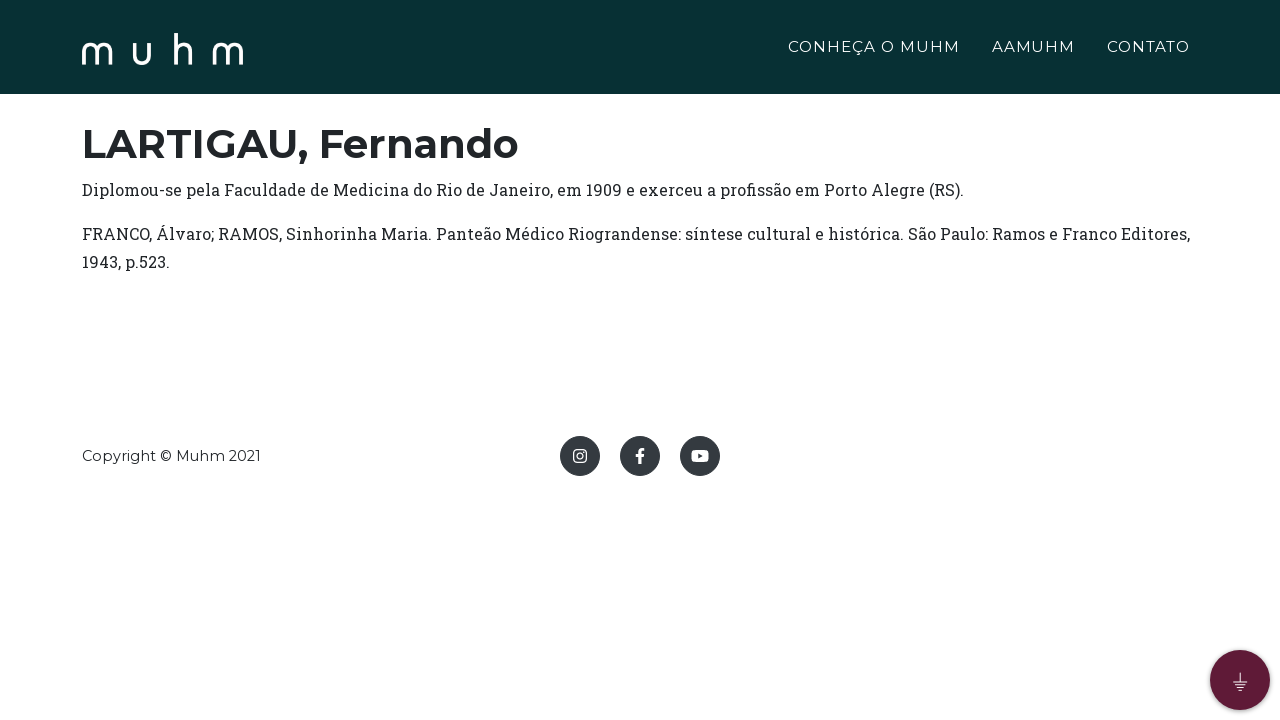

--- FILE ---
content_type: text/html; charset=UTF-8
request_url: https://www.muhm.org.br/biografiasmedicas/biografia/778
body_size: 4153
content:
<!DOCTYPE html>
<html lang="pt-BR">

<head>
    <meta charset="utf-8" />
    <meta name="viewport" content="width=device-width, initial-scale=1, shrink-to-fit=no" />
    <!--Header-->
    <title>Museu de História da Medicina do Rio Grande do Sul</title>
    <meta name="title" content="Museu de História da Medicina do Rio Grande do Sul">
    <meta name="description" content="O Museu de História da Medicina do Rio Grande do Sul (MUHM) foi inaugurado em 18 de outubro de 2007, 
    no prédio Histórico do Hospital Beneficência Portuguesa de Porto Alegre.">
    <meta itemprop="image" content="/imagens/capa.jpg">
    <!--Fim Header-->
    <!--Twiter-->
    <meta property="twitter:description"
        content="O Museu de História da Medicina do Rio Grande do Sul (MUHM) foi inaugurado em 18 de outubro de 2007, no prédio Histórico do Hospital Beneficência Portuguesa de Porto Alegre.">
    <meta property="twitter:card" content="summary_large_image">
    <meta property="twitter:title" content="Simers verifica problemas estruturais em Capão da Canoa">
    <meta property="twitter:image" content="/imagens/capa.jpg">
    <!--Fim Twiter-->
    <!--Facebook-->
    <meta property="og:url" content="">
    <meta property="og:type" content="article">
    <meta property="og:title" content="Museu de História da Medicina do Rio Grande do Sul">
    <meta property="og:description"
        content="O Museu de História da Medicina do Rio Grande do Sul é uma instituição voltada para a preservação da memória Médica e da história da saúde do Estado. Suas ações centram-se na conservação e organização dos acervos  ligados à esta area, bem como de sua comunicação através das exposições.">
    <meta property="og:image" content="/imagens/favicon-32x32.jpg">
    <!--Fim Facebook-->
    <link rel="shortcut icon" href="/imagens/favicon.png" type="image/x-icon">
    <!-- Font Awesome icons (free version)-->
    <script src="https://use.fontawesome.com/releases/v5.15.1/js/all.js" crossorigin="anonymous"></script>
    <!-- Google fonts-->
    <!-- Google tag (gtag.js) -->
    <script async src="https://www.googletagmanager.com/gtag/js?id=G-P9X6BWD6HQ"></script>
    <script>
    window.dataLayer = window.dataLayer || [];

    function gtag() {
        dataLayer.push(arguments);
    }
    gtag('js', new Date());

    gtag('config', 'G-P9X6BWD6HQ');
    </script>
    <link href="https://fonts.googleapis.com/css?family=Montserrat:400,700" rel="stylesheet" type="text/css" />
    <link href="https://fonts.googleapis.com/css?family=Droid+Serif:400,700,400italic,700italic" rel="stylesheet"
        type="text/css" />
    <link href="https://fonts.googleapis.com/css?family=Roboto+Slab:400,100,300,700" rel="stylesheet" type="text/css" />
    <!-- Core theme CSS (includes Bootstrap)-->
    <link href="/css/styles.css" rel="stylesheet" />
    <style>
    #WIX_ADS {
        display: none;
    }

    .close {
        display: none;
    }

    .fabmuhm {
        position: fixed;
        bottom: 10px;
        right: 10px;
    }

    .fabmuhm button {
        cursor: pointer;
        width: 48px;
        height: 48px;
        border-radius: 30px;
        background-color: #5f1a37;
        border: none;
        box-shadow: 0 1px 5px rgba(0, 0, 0, .4);
        font-size: 24px;
        color: white;

        -webkit-transition: .2s ease-out;
        -moz-transition: .2s ease-out;
        transition: .2s ease-out;
    }

    .fabmuhm button:focus {
        outline: none;
    }

    .fabmuhm button.main {
        position: absolute;
        width: 60px;
        height: 60px;
        border-radius: 30px;
        background-color: #5f1a37;
        right: 0;
        bottom: 0;
        z-index: 20;
    }

    .fabmuhm button.main:before {
        content: '⏚';
    }

    .fabmuhm ul {
        position: absolute;
        bottom: 0;
        right: 0;
        padding: 0;
        padding-right: 5px;
        margin: 0;
        list-style: none;
        z-index: 10;

        -webkit-transition: .2s ease-out;
        -moz-transition: .2s ease-out;
        transition: .2s ease-out;
    }

    .fabmuhm ul li {
        display: flex;
        justify-content: flex-start;
        position: relative;
        margin-bottom: -10%;
        opacity: 0;

        -webkit-transition: .3s ease-out;
        -moz-transition: .3s ease-out;
        transition: .3s ease-out;
    }

    .fabmuhm ul li label {
        margin-right: 10px;
        white-space: nowrap;
        display: block;
        margin-top: 10px;
        padding: 0px 8px;
        background-color: white;
        box-shadow: 0 1px 3px rgba(0, 0, 0, .2);
        border-radius: 3px;
        height: 30px;
        font-size: 16px;
        pointer-events: none;
        opacity: 1;
        width: 75%;
        -webkit-transition: .2s ease-out;
        -moz-transition: .2s ease-out;
        transition: .2s ease-out;
    }

    .fabmuhm.show button.main,
    .fabmuhm.show button.main {
        outline: none;
        background-color: #5f1a37;
        box-shadow: 0 3px 8px rgba(0, 0, 0, .5);
    }

    .fabmuhm.show button.main:before,
    .fabmuhm.show button.main:before {
        content: '↑';
    }

    .fabmuhm.show button.main+ul,
    .fabmuhm.show button.main+ul {
        bottom: 70px;
    }

    .fabmuhm.show button.main+ul li,
    .fabmuhm.show button.main+ul li {
        margin-bottom: 10px;
        opacity: 1;
    }
    #mainNav.navbar-shrink {
        background-color: #073034!important;
    }
    #simers .btn-primary, #contact .btn-primary{
          background-color: #5f1a37!important;
    }
    </style>
</head>


<body id="page-top">
        <nav class="navbar navbar-expand-lg navbar-dark fixed-top" id="mainNav">
        <div class="container">
            <a class="navbar-brand js-scroll-trigger" href="/site#page-top" style="color: #fff"><img
                    src="/imagens/muhmbranco.png" max-width="700px"></a>
            <button class="navbar-toggler navbar-toggler-right" type="button" data-toggle="collapse"
                data-target="#navbarResponsive" aria-controls="navbarResponsive" aria-expanded="false"
                aria-label="Toggle navigation">
                Menu
                <i class="fas fa-bars ml-1"></i>
            </button>
            <div class="collapse navbar-collapse" id="navbarResponsive">
                <ul class="navbar-nav text-uppercase ml-auto">
                    <li class="nav-item"><a class="nav-link js-scroll-trigger"
                            href="/#conhecaomuhm">CONHEÇA O MUHM</a></li>
                    <!-- <li class="nav-item"><a class="nav-link js-scroll-trigger" href="#missao">MISSÃO</a></li> -->
                    <li class="nav-item"><a class="nav-link js-scroll-trigger"
                            href="/#aamuhm">AAMUHM</a></li>
                    <!--<li class="nav-item"><a class="nav-link js-scroll-trigger" href="/site#simers">SIMERS</a></li>-->
                    <li class="nav-item"><a class="nav-link js-scroll-trigger"
                            href="/#contact">CONTATO</a></li>
                </ul>
            </div>
        </div>
    </nav>

    <style>
    #mainNav {
        background-color: #073034;
    }
</style>

<section class="page-section">
    <br>
    <div class="container">
        <!-- Submenu -->
        <div class='row'>
            <div class="col-md-12 mb-4">
                <h1>LARTIGAU, Fernando</h1>
                <p>Diplomou-se pela Faculdade de Medicina do Rio de Janeiro, em 1909 e exerceu a profiss&atilde;o em Porto Alegre (RS).</p>

<p>FRANCO, &Aacute;lvaro; RAMOS, Sinhorinha Maria. Pante&atilde;o M&eacute;dico Riograndense: s&iacute;ntese cultural e hist&oacute;rica. S&atilde;o Paulo: Ramos e Franco Editores, 1943, p.523.</p>
            </div>
        </div>
    </div>
</section>
    
<div id="myModal" class="modal fade" tabindex="-1" aria-hidden="true">
<div class="modal-dialog modal-lg">
<div class="modal-content">
<div class="modal-header">

<button type="button" class="btn-close" data-bs-dismiss="modal" aria-label="Close"></button>
</div>
<div class="modal-body">
<div id='modalContent'><p>Entrada gratuita.</p><button class='btn btn-md btn-primary' onclick='$("#myModal").modal("toggle")'>Fechar</button></div>
</div>

</div>
</div>
</div>
    <footer class="footer py-4 d-none d-md-block">
        <div class="fabmuhm">
            <button class="main">
            </button>
            <ul>
                <li>
                    <label>Acervos</label>
                    <button>

                        <a href="/acervos">
                            <i style="left: 180px;" class="fas fa-book-open fa-stack-1x fa-inverse"></i>
                        </a>
                    </button>
                </li>
                <li>
                    <label>Obras Digitalizadas</label>
                    <button>
                        <a href="/obras-digitalizadas">
                            <i style="left: 180px;" class="fas fa-desktop fa-stack-1x fa-inverse"></i>
                        </a>
                    </button>
                </li>
                <li>
                    <label>Setor Educativo</label>
                    <button>
                        <a href="/setoreducativo">
                            <i style="left: 180px;" class="fas fa-book-reader fa-stack-1x fa-inverse"></i>
                        </a>
                    </button>
                </li>
                <li>
                    <label>Exposições</label>
                    <button>
                        <a href="/exposicoes">
                            <i style="left: 180px;" class="fas fa-chalkboard-teacher fa-stack-1x fa-inverse"></i>
                        </a>
                    </button>
                </li>
                <li>
                    <label>Biografias Médicas</label>
                    <button>
                        <a href="/biografiasmedicas">
                            <i style="left: 180px;" class="fas fa-book-medical fa-stack-1x fa-inverse"></i>
                        </a>
                    </button>
                </li>
                <li>
                    <label>Muhm</label>
                    <button>
                        <a href="/site#page-top">
                            <i style="left: 180px;" class="fas fa-home fa-stack-1x fa-inverse"></i>
                        </a>
                    </button>
                </li>
            </ul>
        </div>
        <div class="container">
            <div class="row align-items-center">
                <div class="col-lg-4 text-lg-left">Copyright © Muhm 2021</div>
                <div class="col-lg-4 my-3 my-lg-0">
                    <a class="btn btn-dark btn-social mx-2" href="https://www.instagram.com/muhm_rs/" target="_blank"><i
                            class="fab fa-instagram"></i></a>
                    <a class="btn btn-dark btn-social mx-2" href="https://www.facebook.com/muhmrs/" target="_blank"><i
                            class="fab fa-facebook-f"></i></a>
                    <a class="btn btn-dark btn-social mx-2" href="https://youtube.com/user/MUHMRS" target="_blank"><i
                            class="fab fa-youtube"></i></a>
                </div>
                <div class="col-lg-4 text-lg-right">
                </div>
            </div>
        </div>
    </footer>

    <script src="/assets/e699e75e/dist/js/bootstrap.bundle.js"></script>
<script src="/assets/a8a1be89/jquery.js"></script>
<script>jQuery(function ($) {
(new bootstrap.Modal('#myModal', {}));
});</script>    <!-- Bootstrap core JS-->
    <script src="https://cdnjs.cloudflare.com/ajax/libs/jquery/3.5.1/jquery.min.js"></script>
    <script src="https://cdn.jsdelivr.net/npm/bootstrap@4.5.3/dist/js/bootstrap.bundle.min.js"></script>
    <!-- Third party plugin JS-->
    <script src="https://cdnjs.cloudflare.com/ajax/libs/jquery-easing/1.4.1/jquery.easing.min.js"></script>
    <!-- Contact form JS-->
    <script src="/js/jqBootstrapValidation.js"></script>
    <script src="/js/contact_me.js"></script>
    <!-- Core theme JS-->
    <script src="/js/scripts.js"></script>
</body>
<script type="text/javascript">
$(window).on('load', function() {
    // $('#myModal').modal('show');
});
</script>
<script>
function toggleFAB(fabmuhm) {
    if (document.querySelector(fabmuhm).classList.contains('show')) {
        document.querySelector(fabmuhm).classList.remove('show');
    } else {
        document.querySelector(fabmuhm).classList.add('show');
    }
}

document.querySelector('.fabmuhm .main').addEventListener('click', function() {
    toggleFAB('.fabmuhm');
});

document.querySelectorAll('.fabmuhm ul li button').forEach((item) => {
    item.addEventListener('click', function() {
        toggleFAB('.fabmuhm');
    });
});

function aceitaPolitica() {
    $.ajax({
        url: '/site/aceita-politica',
        data: {

        },
        type: "POST",
        dataType: 'json',
        success: function(result) {},
        error: function(result) {}
    });
}
</script>

</html>


--- FILE ---
content_type: application/javascript
request_url: https://www.muhm.org.br/js/contact_me.js
body_size: 3535
content:
$(function () {
    $(
        "#contactForm input,#contactForm textarea,#contactForm button"
    ).jqBootstrapValidation({
        preventSubmit: true,
        submitError: function ($form, event, errors) {
            // additional error messages or events
        },
        submitSuccess: function ($form, event) {
            event.preventDefault(); // prevent default submit behaviour
            // get values from FORM
            var name = $("input#name").val();
            var firstName = name; // For Success/Failure Message
            // Check for white space in name for Success/Fail message
            if (firstName.indexOf(" ") >= 0) {
                firstName = name.split(" ").slice(0, -1).join(" ");
            }
            var datastring = $("#contactForm").serialize();
            
            $this = $("#sendMessageButton");
            $this.prop("disabled", true); // Disable submit button until AJAX call is complete to prevent duplicate messages
            $.ajax({
                url: "/site/contato",
                type: "POST",
                data: datastring,
                cache: false,
                success: function () {
                    // Success message
                    $("#success").html("<div class='alert alert-success'>");
                    $("#success > .alert-success")
                        .html(
                            "<button type='button' class='close' data-dismiss='alert' aria-hidden='true'>&times;"
                        )
                        .append("</button>");
                    $("#success > .alert-success").append(
                        "<strong>Sua mensagem foi enviada. </strong>"
                    );
                    $("#success > .alert-success").append("</div>");
                    //clear all fields
                    $("#contactForm").trigger("reset");
                },
                error: function () {
                    // Fail message
                    $("#success").html("<div class='alert alert-danger'>");
                    $("#success > .alert-danger")
                        .html(
                            "<button type='button' class='close' data-dismiss='alert' aria-hidden='true'>&times;"
                        )
                        .append("</button>");
                    $("#success > .alert-danger").append(
                        $("<strong>").text(
                            "Sorry " +
                                firstName +
                                ",Parece que meu servidor de e-mail não está respondendo. Por favor, tente novamente mais tarde!"
                        )
                    );
                    $("#success > .alert-danger").append("</div>");
                    //clear all fields
                    $("#contactForm").trigger("reset");
                },
                complete: function () {
                    setTimeout(function () {
                        $this.prop("disabled", false); // Re-enable submit button when AJAX call is complete
                    }, 1000);
                },
            });
        },
        filter: function () {
            return $(this).is(":visible");
        },
    });

    $('a[data-toggle="tab"]').click(function (e) {
        e.preventDefault();
        $(this).tab("show");
    });
});

/*When clicking on Full hide fail/success boxes */
$("#name").focus(function () {
    $("#success").html("");
});
